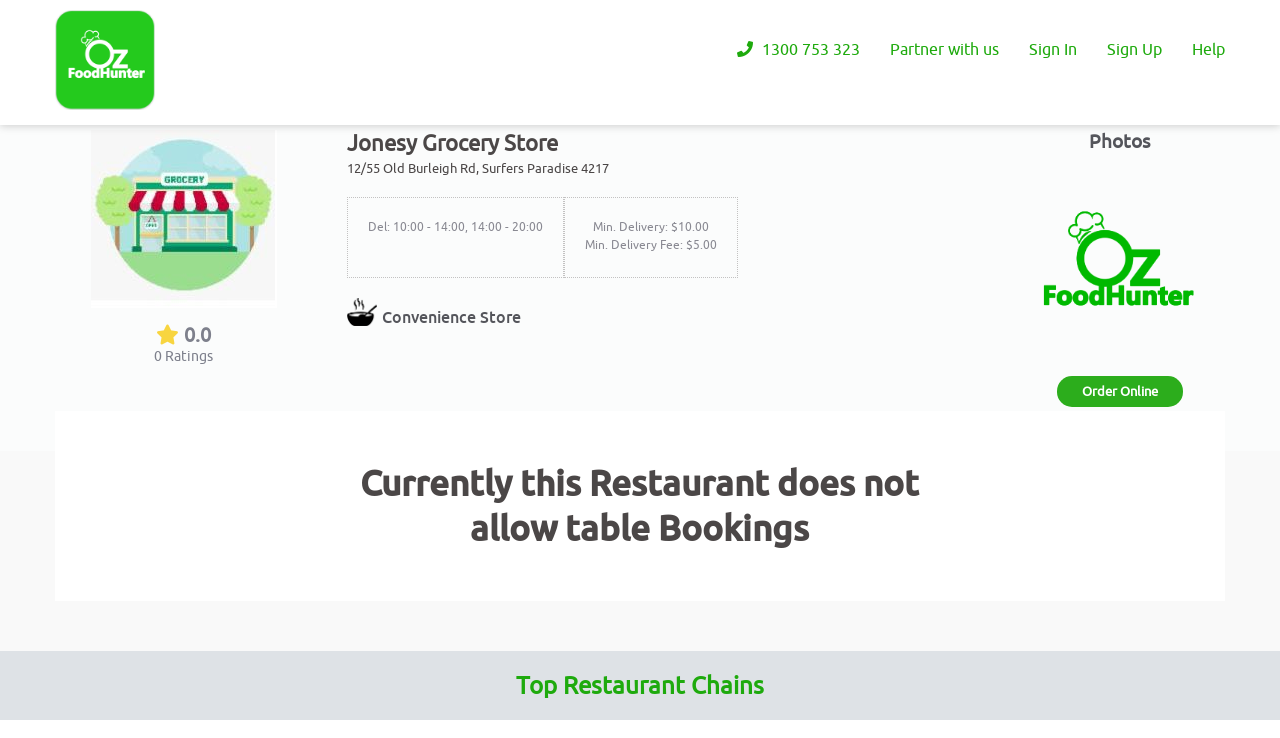

--- FILE ---
content_type: text/html; charset=UTF-8
request_url: https://www.ozfoodhunter.com.au/book-table/jonesy-grocery-store-1
body_size: 10525
content:
			<!DOCTYPE html>
<html lang="en">
	<head>
		<!--<title>OzFood Hunter</title>
		<meta charset="utf-8"/>
		<meta name="viewport" content="width=device-width, initial-scale=1.0">-->
		
		<title itemprop="description">Book a table online at Jonesy Grocery Store 4217 | Ozfoodhunter</title>
        <!-- Meta -->
        <meta http-equiv="Content-Language" content="en-AU">
        <meta charset="utf-8">
        <meta http-equiv="X-UA-Compatible" content="IE=edge">
        <!--<meta name="viewport" content="width=device-width, initial-scale=1.0">-->
        <meta name="viewport" content="width=device-width, initial-scale = 1.0, maximum-scale=1.0, user-scalable=no" />
        <meta itemprop="description" name="description" content="Reserve your table in advance & avoid waiting for a table, Book table in your favourite Jonesy Grocery Store, 4217-Surfers Paradise at the lowest prices."/>
        <meta name="keywords" content="Book a table, online reservation, online table booking, book a table Jonesy Grocery Store, dine in, table reservation."/>
        <meta property="og:title" content="Book a table online at Jonesy Grocery Store | Ozfoodhunter"/>
        <meta property="og:url" content="https://www.ozfoodhunter.com.au/book-table/jonesy-grocery-store-1"/>
        <meta property="og:type" content="website" />
        <meta property="og:description" content="Reserve your table in advance & avoid waiting for a table, Book table in your favourite Jonesy Grocery Store, 4217-Surfers Paradise at the lowest prices."/>
        <meta property="og:image" content="https://www.ozfoodhunter.com.au/assets/images/logo.png"/>
        <meta name="twitter:title" content="Book a table online at Jonesy Grocery Store | Ozfoodhunter" />
        <meta name="twitter:description" content="Reserve your table in advance & avoid waiting for a table, Book table in your favourite Jonesy Grocery Store, 4217-Surfers Paradise at the lowest prices." />
        <meta name="twitter:image" content="https://www.ozfoodhunter.com.au/assets/images/logo.png" />
        <meta name="google-site-verification" content="W5j4sdGFd95JPHt_VbBxEs40UMNMOcH0E7KemXWLiCA" />
        <meta name="google-signin-client_id" content="572500603668-30sin19iro249eugi8la5mm4lq6mchh9.apps.googleusercontent.com">
        <meta name="ahrefs-site-verification" content="3f3e0b670a7500b18f0e7fe8149acaadb03fa362528488db213259c901617e0e">
		<meta name="facebook-domain-verification" content="r95y5lfbi48wdl4gx373dri1jpyicy" />
		<link rel="canonical" href="https://www.ozfoodhunter.com.au/book-table/jonesy-grocery-store-1" />
		<link rel="stylesheet" type="text/css" href="https://www.ozfoodhunter.com.au/assets/css/common.css"/>
		<link rel="stylesheet" type="text/css" href="https://www.ozfoodhunter.com.au/assets/css/fonts.css"/>
		<link rel="stylesheet" type="text/css" href="https://www.ozfoodhunter.com.au/assets/css/oz-form.css"/>
		<link rel="stylesheet" href="https://use.fontawesome.com/releases/v5.4.1/css/all.css" integrity="sha384-5sAR7xN1Nv6T6+dT2mhtzEpVJvfS3NScPQTrOxhwjIuvcA67KV2R5Jz6kr4abQsz" crossorigin="anonymous">
		<link rel="stylesheet" type="text/css" href="https://www.ozfoodhunter.com.au/assets/css/mobile/inner-pages/mobile-menu.css"/>
		<script> var baseurl = "https://www.ozfoodhunter.com.au/"; var displayper_page = '25'</script>
		
		<!-- Google Tag Manager -->
			<script>(function(w,d,s,l,i){w[l]=w[l]||[];w[l].push({'gtm.start':
			new Date().getTime(),event:'gtm.js'});var f=d.getElementsByTagName(s)[0],
			j=d.createElement(s),dl=l!='dataLayer'?'&l='+l:'';j.async=true;j.src=
			'https://www.googletagmanager.com/gtm.js?id='+i+dl;f.parentNode.insertBefore(j,f);
			})(window,document,'script','dataLayer','GTM-NJQ24QS');</script>
		<!-- End Google Tag Manager -->

        
		<!-- Facebook Pixel Code -->
       <script>
        /*!function(f,b,e,v,n,t,s)
        {if(f.fbq)return;n=f.fbq=function(){n.callMethod?
        n.callMethod.apply(n,arguments):n.queue.push(arguments)};
        if(!f._fbq)f._fbq=n;n.push=n;n.loaded=!0;n.version='2.0';
        n.queue=[];t=b.createElement(e);t.async=!0;
        t.src=v;s=b.getElementsByTagName(e)[0];
        s.parentNode.insertBefore(t,s)}(window,document,'script',
        'https://connect.facebook.net/en_US/fbevents.js');
         fbq('init', '858894024239860'); 
        fbq('track', 'PageView');
                fbq('track', 'Purchase', {value: '', currency: 'AUD'});
        */
        </script>
        <!--<noscript>
         <img height="1" width="1" style="display:none;visibility:hidden" src="https://www.facebook.com/tr?id=858894024239860&ev=PageView&noscript=1" alt="fb"/>
        </noscript>-->
        <!-- End Facebook Pixel Code -->
        		<link rel="stylesheet" type="text/css" href="https://www.ozfoodhunter.com.au/assets/css/inner-pages/book-a-table.css"/>
		<link rel="stylesheet" type="text/css" href="https://www.ozfoodhunter.com.au/assets/css/inner-pages/restaurant-common.css"/>
		<link rel="stylesheet" type="text/css" href="https://www.ozfoodhunter.com.au/assets/css/inner-pages/date-picker.css"/>
			<!--Common js-->
		<script src="https://www.ozfoodhunter.com.au/assets/js/mainjs.min.js"></script>
		<script src="https://www.ozfoodhunter.com.au/assets/js/oz-form.js"></script>
		<script src="https://www.ozfoodhunter.com.au/assets/js/fixed-header.js"></script>
		<script src="https://www.ozfoodhunter.com.au/assets/js/location.js"></script>
		<script src="https://apis.google.com/js/platform.js" async defer></script>
		<script src="https://www.ozfoodhunter.com.au/assets/js/mobile-menu.js"></script>
		<!--<script src="https://maps.googleapis.com/maps/api/js?key=AIzaSyAs11QkA-Hn24aK5i2LO_vMfZV1mr2zsyU&callback=initMap" async defer></script>-->
		<!--end of Common js-->
</head>
	<body>
		<!-- Google Tag Manager (noscript) -->
		<noscript><iframe src="https://www.googletagmanager.com/ns.html?id=GTM-NJQ24QS"
		height="0" width="0" style="display:none;visibility:hidden"></iframe></noscript>
		<!-- End Google Tag Manager (noscript) -->

<!--	Header	-->
		
		<header><meta http-equiv="Content-Type" content="text/html; charset=utf-8">
		    <input type="hidden" class="loginid" value="">
		    <input type="hidden"  id="baseurl" value="https://www.ozfoodhunter.com.au/">
			<div class="header_fixed_toppanel" >
				<div class="container">
				    <!--<div class="santa">
						<img src="assets/images/home/santa.png" alt="santa - Logo"/>
					</div>-->
					<div class="top_logo">
						<a href="https://www.ozfoodhunter.com.au/" class="csrf-protected-link">
							<img src="https://www.ozfoodhunter.com.au/assets/images/home/oz-logo.png" alt="Ozfoodhunter - Logo"/>
						</a>
					</div>
					<div class="user_current_location">
					    					</div>	
					
					<div class="top_header_menu">
						
						    						    <ul class="top_header_menu1">
						        
						        <li><a href="javascript:void(0)" ><i class="fas fa-phone"></i> 1300 753 323</a></li>
    							<li><a href="https://www.ozfoodhunter.com.au/restaurant-sign-up" class="csrf-protected-link"> Partner with us</a>
									<ul>
										<li><a href="https://www.ozfoodhunter.com.au/restaurant-sign-up">Restaurant SignUp</a></li>
										<li><a href="https://www.ozfoodhunter.com.au/restaurant/new-enquiry">Enquiry</a></li>
									</ul>
								</li>
    							<li><a href="javascript:void(0);" class="user_signin_btn"> Sign In</a></li>
    							<li><a href="javascript:void(0);" class="user_signup_btn"> Sign Up</a></li>
    							<li class="top_bar_cart_btn"><a href="#pointcartitems"><i class="fas fa-shopping-cart"></i> Cart <span id="cart_count">0</span></a></li>
								<li><a href="javascript:void(0);">Help</a>
    						    <ul>
                                    <li><a href="https://www.ozfoodhunter.com.au/contact-us">Contact Us</a></li>
                                    <!--<li><a href="javascript:void(0);" id="zsiq_agtpic" class="openchat">Chat With Us</a></li>-->
                                 </ul>
    						    </li>
    						    <!--<li><a href="https://who.sprinklr.com/region/wpro/country/au">Covid-19 Updates</a></li>-->
    						    <!--<li><img src="assets/images/home/gift.png" alt="gift - Logo"/></li>-->
    						</ul>	
													
					</div>
					
					<!--   Mobile menu     -->
                   
                <div class="oz_mobile_menu_main">
                    <div class="wrapper cf">
                          <nav id="main-nav">
                           <ul>
                              <li><a href="https://www.ozfoodhunter.com.au/"><i class="fas fa-home"></i> Home</a></li>
                                                            <li><a href class="user_signup_btn"><i class="fas fa-user-edit"></i> Signup</a></li>
                              <li><a href class="user_signin_btn"><i class="fas fa-sign-in-alt"></i> Login</a></li>
                              <li><a href class="oz_user_forget_password_btn"><i class="fas fa-edit"></i> Forgot Password</a></li>
                              </ul>
                              
                            <ul>
                              <li><a href="https://www.ozfoodhunter.com.au/about-us"><i class="fas fa-users"></i> About Us</a></li>     
                              <li><a href="https://www.ozfoodhunter.com.au/areas" class="oz_user_suggest_rx_btn"><i class="fas fa-sitemap"></i> Area</a></li>
                              <li><a href="https://www.ozfoodhunter.com.au/all-cuisines"><i class="fas fa-utensils"></i> Cuisines</a></li>
                              <li><a href="https://www.ozfoodhunter.com.au/offer-zone"><i class="fas fa-percent"></i> Offer Zone</a></li>
                              <li><a href="https://www.ozfoodhunter.com.au/blog"><i class="fas fa-user-tag"></i> Blog</a></li>
                              <li><a href="https://www.ozfoodhunter.com.au/terms-and-conditions"><i class="fas fa-info-circle"></i> Terms & Conditions</a></li>
                              <li><a href="https://www.ozfoodhunter.com.au/privacy-policy"><i class="fas fa-file-signature"></i> Privacy Policy</a></li>
                              <li><a href="https://www.ozfoodhunter.com.au/contact-us"><i class="far fa-address-book"></i> Contact Us</a></li>  
                            </ul>

                          </nav>
                          <a class="toggle">
                            <span></span>
                          </a>
                    </div>
                </div>   
                   
                <!--    end of mobile menu    --> 
					<span class="help_btn mobile_header">
						<ul>
							<li><a class="mob_help_btn" href="javascript:void(0);">Help</a>
							<ul>
								<li><a href="https://www.ozfoodhunter.com.au/contact-us">Contact Us</a></li>
								<li><a href="javascript:void(0);" id="zsiqchat" class="openchat">Chat With Us</a></li>
							</ul>
							</li>
						</ul>
					</span>
				</div>	
			</div>
		</header>
		<div class="clear"></div>
		<div class="header_height_fix"></div>
		
<!--	end of Header	-->

		
	
    <!--    restaurant_details    -->
        
        <div class="restaurant_detail_header_section">
            <div class="container">
                <div class="restaurant_detail_header_sec1">
                                        <a href="https://www.ozfoodhunter.com.au/jonesy-grocery-store-1" class="restaurant_detail_info_section_link"><img src="https://www.ozfoodhunter.com.au/resources/upload_files/restaurant_logo/restaurant_logo_3190.jpg" title="Jonesy Grocery Store" alt="Jonesy Grocery Store" class="rx-image" /></a>
                    <div class="restaurant_detail_header_review_sec" itemprop="aggregateRating" itemscope itemtype="http://schema.org/AggregateRating">
                        <meta itemprop="bestRating" content="5" />
                        <meta itemprop="worstRating" content="0" />
                        <meta itemprop="ratingValue" content="0.0">
					    <meta itemprop="itemReviewed" content="0" />
                        <a href="javascript:void(0);">
                            <h4><i class="fas fa-star"></i> 0.0</h4>
                            <p><span itemprop="reviewCount">0</span> <span>Ratings</span></p>
                        </a><br>
                        <span class="review_button" id="showReviews" style="display:none;"><a href="javascript:void(0);">Reviews</a></span>
                        <span class="menu_button" id="showMenu" style="display:none;"><a href="javascript:void(0);">VIEW MENU</a></span>
                    </div>
                    <div class="restaurant_detail_header_review_sec">
                                                        <span class="add_review"><a href="" class="user_signin_btn"> Add Review</a></span>
                                            </div>
                </div>
                <div class="restaurant_detail_header_sec2">
                    <h1>Jonesy Grocery Store</h1>
                    <h5>12/55 Old Burleigh Rd, Surfers Paradise 4217			    	</h5>
                    <ul>
                        <li class="restaurant_detail_header_del_pic">
                            <span class="del_time_img"></span> Del: 10:00 - 14:00, 14:00 - 20:00 </br>                        </li>
                        <li class="restaurant_detail_header_min_del">
                            							<p>Min. Delivery: $10.00</p>
							<input type="hidden" name="mindelivery" id="mindelivery" value="10.00">
							<p>Min. Delivery Fee: $5.00</p>
							                        </li>
                                            </ul>
                    <div class="restaurant_detail_header_cuisine">
                        Convenience Store                    </div>
                    
                                            
                </div>
                <div class="restaurant_detail_header_sec3">
                    <h3>Photos</h3>

                    <div class="rx_gallry_section">    
                    <div class="rx_gallery">
                      <div class="column">
                          
                        <img src="https://www.ozfoodhunter.com.au/assets/images/menu_images/oz-banner-logo.png" alt="Ozfood Hunter - Restaurant Image" onclick="openModal();currentSlide(1)" class="hover-shadow cursor"/>
                      </div>
                      <!--<span><a href="" type="button" class="bat_btn">Order Online</a></span>-->
                    </div>
                    
                    <div id="myModal" class="modal">
                      <span class="close cursor" onclick="closeModal()">&times;</span>
                      <div class="modal_content">
                                                <div class="mySlides">
                          <img src="https://www.ozfoodhunter.com.au/assets/images/restaurants/restaurant-image/oz-rx-image1.jpg" alt="restaurant image1" style="width:100%" class="demo">
                        </div>
                        <div class="mySlides">
                          <img src="https://www.ozfoodhunter.com.au/assets/images/restaurants/restaurant-image/oz-rx-image2.jpg" alt="restaurant image2" style="width:100%" class="demo">
                        </div>
                    
                        <div class="mySlides">
                          <img src="https://www.ozfoodhunter.com.au/assets/images/restaurants/restaurant-image/oz-rx-image3.jpg" alt="restaurant image3" style="width:100%" class="demo">
                        </div>
                                                <a class="prev" onclick="plusSlides(-1)">&#10094;</a>
                        <a class="next" onclick="plusSlides(1)">&#10095;</a>
                      </div>
                    </div>
                    </div>  
                    <center><a href="https://www.ozfoodhunter.com.au/book-table/jonesy-grocery-store-1" type="button" class="bat_btn" >Book A Table</a></center>
                    <center><a href="https://www.ozfoodhunter.com.au/jonesy-grocery-store-1" type="button" class="bat_btn orderonline" >Order Online</a></center>
                </div>
            </div>
        </div>
        <div class="clear"></div>

<!--    end of restaurant_details    -->        
	<!--    Book a table rx body    -->
                <div class="book_a_table_body">
            <div class="container">
                <div class="outer_book_a_table_body">
                    <div class="inner_book_a_table_body">
                        <h2>Currently this Restaurant does not allow table Bookings</h2>
                        <!--<h2>All table bookings will be suspended from today due to the COVID-19 Pandemic. Be cautious and maintain social distancing in public.Stay home, stay safe. Get food delivered to home. All table bookings will be suspended until 28-03-2020.</h2>-->
                    </div>
                </div>
            </div>
        </div>    
                <div class="clear"></div>
		<input type="hidden" id="otp" value="0">
        <input type="hidden" id="otpMobile" value="0">
<!--	end Book a table rx body 	-->
<!--<script src = "https://www.ozfoodhunter.com.au/assets/js/date-picker.js"></script>-->
<script src = "https://www.ozfoodhunter.com.au/assets/js/date-picker-min.js"></script>
<script>
     $(function() {
        var d = new Date(new Date());
    	d.getTimezoneOffset();
    	/*var res_time = $("#cl_time").val();
    	if(res_time !=''){
    		var diff = (parseInt(24)-parseInt(res_time))*60;
    		d.setMinutes(d.getMinutes()+diff+60);
    	}else{
    		d.setMinutes(d.getMinutes()+1440);
    	}*/
    	var modtime = $("#mod_time").val();
    	if(modtime == ""){
    	    d.setDate(d.getDate() + 1);
    	}
    	$('#datepicker').datepicker({
    		minDate:d,
    		inline: true,
    		dateFormat: 'dd-mm-yy',
    		showOtherMonths: true
    	});
	    $("#datepicker").datepicker("setDate",d);
        resTimings();
     });
</script>
<script>
$("#datepicker").on("change",function(){
    resTimings();
});
function resTimings(){
    var date = $("#datepicker").datepicker("getDate");
    var day = date.getDate();
    var month = date.getMonth()+1;
    var year = date.getFullYear();
    
    if(day<10) {
        day = '0'+day;
    } 
    
    if(month<10) {
        month = '0'+month;
    } 
    
    today = month + '/' + day + '/' + year;
	var daynum = date.getDay();
	var del_val	 = 2;
	var res_id	 = $('#resturent_id').val();
	data="del_val="+del_val+"&res_id="+res_id+"&daynum="+daynum+"&date="+today;
	jQuery.ajax({
		type:"POST",
		data:data,
		url: baseurl+"restaurant/select_time",
		success: function(result){
			$(".time1").html(result);	
		}
	});
}
// Jquery Book a Table
jQuery(document).on('click','#book_a_table_btn', function () {
    var persons = $("#nu_person").val();
    var name    = $("#user_name").val();
    var user_email   = $("#user_email").val();
    var phone   = $("#phone").val();
    if(persons.length == 0){
        $("#person_error").html("please enter how many people").css("color","red");
    }else{
        $("#person_error").html("");
    }
    if(name.length == 0){
        $("#name_error").html("please enter name").css("color","red");
    }else{
        $("#name_error").html("");
    }
    var mailformat = /^([a-zA-Z0-9_\.\-\+])+\@(([a-zA-Z0-9\-])+\.)+([a-zA-Z0-9]{2,4})+$/;
    if(!mailformat.test(user_email)){
        jQuery("#email_error").html("invalid Email Address").css("color","red");
    }else{
        jQuery("#email_error").html("");
    }
    if(phone.length < 10 || phone.length > 10){
        jQuery("#phone_error").html("please enter 10 digit mobile number").css("color","red");
    }else{
        jQuery("#phone_error").html("");
    }
    if(persons.length != 0 && name.length != 0 && mailformat.test(user_email) && phone.length == 10){
        //alert("success");
        //$('#book_a_table_btn').prop('disabled', true);
	    $("#book_a_table_btn").submit();
    }else{
        return false;
    }
});
jQuery(document).ready(function(){
    $("#enterOtp").hide();
    $("#resendOtp").hide();
	/*$("input[type=radio][name=payment-method]").change(function(){
	    var paymentType = $("input[type=radio][name=payment-method]:checked").val();
	    var mobile      = $('#mobile').val();
	    var otp         = $("#otp").val();
	    if(otp == 0 && mobile.length == 10){
	        sendOtp(mobile);
	    }else if(paymentType == 2 && otp > 0){
	        if($("#otp").val() != $("#checkOtp").val()){
    	        jQuery('#form').attr('disabled',true);
        	    //$('#mobile').attr('readonly',true);
        	    $('.rx_checkout_body .rx_checkout_form input[type="submit"]').css({'background':"#BFB2B2","cursor":"no-drop"});
	        }   
	        $("#enterOtp").show();
            $("#resendOtp").show();
	    }else{
	        jQuery('#form').attr('disabled',false);
    	    $('.rx_checkout_body .rx_checkout_form input[type="submit"]').css({'background':"#c81a1b","cursor":"pointer"});
	        $("#enterOtp").hide();
            $("#resendOtp").hide();
	    }
	});*/
	$('#phone').keyup(function (event) {
	    var mobile      = $('#phone').val();
	    var otp         = $("#otp").val();
	    if(mobile.length == 10 && mobile != $("#otpMobile").val()){
	        sendOtp(mobile);
	    }else if(($("#otp").val() === $("#checkOtp").val())){
	        jQuery('#book_a_table_btn').attr('disabled',false);
    	    $('.inner_book_a_table_form4 input[type="submit"]').css({'background':"#c81a1b","cursor":"pointer"});
	    }else{
	        jQuery('#book_a_table_btn').attr('disabled',false);
    	    $('.inner_book_a_table_form4 input[type="submit"]').css({'background':"#c81a1b","cursor":"pointer"});
	        $("#enterOtp").hide();
            $("#resendOtp").hide();
	    }
	});
	function sendOtp(mobile){
	    $("#enterOtp").show();
	    $("#resendOtp").show();
	    $("#otpMobile").val(mobile);
	    var user_email   = $('#user_email').val();
	    var otp = generateOtp();
	    $("#otp").val(otp);
	    jQuery('#book_a_table_btn').attr('disabled',true);
	    $('#phone').attr('readonly',true);
	    $('.inner_book_a_table_form4 input[type="submit"]').css({'background':"#BFB2B2","cursor":"no-drop"});
	    var counter = 60;
        var interval = setInterval(function() {
            counter--;
            $("#counter").html(" in " + counter).css("color","#fff");
            if (counter == 0) {
                clearInterval(interval);
                $("#counter").html(" ");
                $('.book_a_table_form2 button').attr('disabled',false);
	            $('.book_a_table_form2 button').css({'background':"#297b0b","cursor":"pointer"});
                $('#phone').attr('readonly',false);
            }
        }, 1000);
        data="mobile="+mobile+"&otp="+otp+"&email="+user_email;
        //alert(otp);
		jQuery.ajax({
			type:"POST",
			data:data,
			url: "https://www.ozfoodhunter.com.au/restaurant/getOtp",
			success: function(result){
			    $('#checkOtp').focus();
			    $("#error_message").html("Verification Code Sent to " + mobile).css("color","red");
		        //alert("Verification Code Sent to " + mobile);
			}
		});
	}
	jQuery(document).on('click','.resend', function () {
	    var mobile      = $('#phone').val();
	    var otp = generateOtp();
	    $("#otp").val(otp);
	    $("#resendOtp").hide();
	    data="mobile="+mobile+"&otp="+otp;
	    //alert(otp);
		jQuery.ajax({
			type:"POST",
			data:data,
			url: "https://www.ozfoodhunter.com.au/restaurant/getOtp",
			success: function(result){
			    $('#checkOtp').focus();
			    $("#error_message").html("Verification Code Sent to " + mobile).css("color","red");
		        //alert("Verification Code Sent to " + mobile);
			}
		});
	});
	$('#checkOtp').keyup(function (event) {
        if($("#otp").val() === $("#checkOtp").val()){
            $("#error_message").html("Verified").css("color","green");
            jQuery('#book_a_table_btn').attr('disabled',false);
    	    $('.inner_book_a_table_form4 input[type="submit"]').css({'background':"#c81a1b","cursor":"pointer"});
        }else{
            jQuery('#book_a_table_btn').attr('disabled',true);
        	$('.inner_book_a_table_form4 input[type="submit"]').css({'background':"#BFB2B2","cursor":"no-drop"});
            $("#error_message").html("Invalid").css("color","red");
        }
    });
    function generateOtp() { 
        var digits = '0123456789'; 
        let OTP = ''; 
        for (let i = 0; i < 6; i++ ) { 
            OTP += digits[Math.floor(Math.random() * 10)]; 
        } 
        return OTP; 
    } 
});
</script>

<!--	Footer	-->
		
		<footer>
		    <div class="container">
            	<center> 
            	<h2 class="foodlinktitle">Top Restaurant Chains</h2>
            	<ul class="list-horizontal">
                        <li><a href="https://www.ozfoodhunter.com.au/areas">Food Delivery</a></li>
                        <li><a href="https://ozfoodhunter.com.au/area/new-south-wales/gold-coast">Food Delivery Gold Coast</a></li>
                        <li><a href="https://ozfoodhunter.com.au/area/new-south-wales/sydney">Food Delivery Sydney</a></li>
                        <li><a href="https://ozfoodhunter.com.au/area/victoria/melbourn">Food Delivery Melbourne</a></li>
                </ul>
                <ul class="list-horizontal">
                        <li><a href="https://ozfoodhunter.com.au/area/south-australia/adelaide">Food Delivery Adelaide</a></li>
                        <li><a href="https://ozfoodhunter.com.au/area/south-australia/perth">Food Delivery Perth</a></li>
                        <li><a href="https://ozfoodhunter.com.au/area/tasmania/hobart">Food Delivery Hobart</a></li>
                        <li><a href="https://ozfoodhunter.com.au/area/northern-territory/darwin">Food Delivery Darwin</a></li>
                </ul>
                </center>
		    </div>
			<div class="container">
				<div class="footer1">
					<h3>Contact Us</h3>
					<!--<p>Lorem Ipsum is simply dummy text of the printing and typesetting industry. Lorem Ipsum has</p>-->
					<ul>
						<li><span class="left_footer1"><i class="fas fa-map-marker-alt"></i></span> <span class="right_footer1">Brisbane, QLD-4006, Australia</span></li>
						<li><span class="left_footer1"><i class="fas fa-envelope"></i></span> <span class="right_footer1">info@ozfoodhunter.com.au</span></li>
						<li><span class="left_footer1"><i class="fas fa-phone-volume"></i></span> <span class="right_footer1">1300 753 323</span></li>
					    <li><span class="left_footer1"><a href="https://www.facebook.com/ozfoodhunter.com.au" class="facebook" target="_blank"><i class="fab fa-facebook-f"></i></a></span>
					        <span class="left_footer1"><a href="https://twitter.com/ozfoodhunter" class="twitter" target="_blank"><i class="fab fa-twitter"></i></a></span>
					        <span class="left_footer1"><a href="https://in.linkedin.com/company/ozfoodhunter" class="linkedin" target="_blank"><i class="fab fa-linkedin-in"></i></a></span>
					        <span class="left_footer1"><a href="https://www.youtube.com/channel/UCElUPxNLdjkUblFMq3h8Bxg/featured?disable_polymer=1" class="youtube" target="_blank"><i class="fab fa-youtube"></i></a></span>
					        <!--<span class="left_footer1"><a href="https://plus.google.com/+OzfoodhunterAu" class="gplus" target="_blank"><i class="fab fa-google-plus-g"></i></a></span>-->
                            <span class="left_footer1"><a href="https://www.instagram.com/ozfoodhunter.com.au/" class="instagram" target="_blank"><i class="fab fa-instagram"></i></a></span>
					    </li>
					</ul>
				</div>
				
				<div class="footer2">
					<h3>Links</h3>
					<ul>
						<li><a href="https://www.ozfoodhunter.com.au/"><i class="fas fa-bookmark"></i> Home</a></li>
						<li><a href="https://www.ozfoodhunter.com.au/about-us"><i class="fas fa-bookmark"></i> About Us</a></li>
						<li><a href="https://www.ozfoodhunter.com.au/areas"><i class="fas fa-bookmark"></i> Area</a></li>
						<li><a href="https://www.ozfoodhunter.com.au/all-cuisines"><i class="fas fa-bookmark"></i> Cuisines</a></li>
						<li><a href="https://www.ozfoodhunter.com.au/blog"><i class="fas fa-bookmark"></i> Blog</a></li>
						<li><a href="https://www.ozfoodhunter.com.au/terms-and-conditions"><i class="fas fa-bookmark"></i> Terms & Conditions</a></li>
						<li><a href="https://www.ozfoodhunter.com.au/privacy-policy"><i class="fas fa-bookmark"></i> Privacy Policy</a></li>
						<li><a href="https://www.ozfoodhunter.com.au/contact-us"><i class="fas fa-bookmark"></i> Contact Us</a></li>
					</ul>
				</div>
				<div class="footer3">
				<!--<center><a href="https://www.google.com/partners/agency?id=7723835057" target="_blank">
                <img src="https://www.gstatic.com/partners/badge/images/2021/PartnerBadgeClickable.svg"/>
                </a></center>-->
				    <form action="https://www.ozfoodhunter.com.au/do-subscribe" name="feedback" method="post">
    					<h3>Newsletter</h3>
						<input type="hidden" name="subscribe" value="e7d60b4dfae7c3865210fc8ca1263736">
    					<input type="text" value="" name="st_email" placeholder="Enter Your e-mail" required>
    					<input type="submit" value="Subscribe Now"/>
    				</form>
					<div class="payment-icons">
    				   <div class="icon-left">
    				   <img src="https://www.ozfoodhunter.com.au/assets/menuthree/img/commonwealthbank.png" alt="Common Wealth Bank">
    				   </div>
    				   
    				   <div class="icon-right">
    				       
    				     <p class="paymenticonsinfo mb-3">Secure Payment Gateway</p>
    				     <ul class="paymenticons_list">
    				         <li><img src="https://www.ozfoodhunter.com.au/assets/menuthree/img/paypal.png" alt="paypal"></li>
    				         <li><img src="https://www.ozfoodhunter.com.au/assets/menuthree/img/mastercard.png" alt="Master Card"></li>
    				         <li><img src="https://www.ozfoodhunter.com.au/assets/menuthree/img/visa.png" alt="Visa Card"></li>
    				         <li><img src="https://www.ozfoodhunter.com.au/assets/menuthree/img/americianexpress.png" alt="Americian Express"></li>
    				     </ul>
    				   </div>
    				</div>
				</div>
			</div>
		</footer>
		<div class="clear"></div>
		
<!--	end of footer	-->
		
<!--	Copyrights	-->
		
		<div class="copyrights">
			<div class="container">
				<p>&copy; COPYRIGHT 2026 <span>OZFOODHUNTER.</span> ALL RIGHTS RESERVED</p>
			</div>
		</div>
		<div class="clear"></div>
		
<!--	end of Copyrights	-->

<!--	Page scroll up	-->
		
		<div class="page_scroll_up">
			<a href="#" class="scrollup"><i class="fa fa-angle-up" aria-hidden="true"></i></a>
		</div>	
		<div class="clear"></div>
		
<!--	end of Page scroll up	-->	 

<!--  Login Form	-->	
<div class="oz_reg_form_popup_header_section">
      <div class="oz_reg_form_popup_body_section">
          <a class="oz_reg_form_popup_close_btn" href="javascript:void(0)">x</a>
          
           <!--    Login Form     -->
          <div class="oz_user_register_form oz_user_signin_form" style="display: none;">
            <span class="errmessage"></span>
            <h3>Login</h3>
            <h4>New to Ozfood Hunter? <a href="javascript:void(0)" class="user_signup_btn">Signup</a></h4>
            <div class="inner_oz_user_register_form">
                <input type="text" name="" value="" id="email" placeholder="Email"/>
                <p class="login_error"></p>
                <input type="password" name="" value="" id="password" placeholder="Password"/>
                <input type="hidden" name="" value="" id="vst_url" placeholder="url"/>
                 
				<input type="hidden" name="" value="1599674646" id="logincode">
				
				<!--user defined token-->
				<input type="hidden" name="csrf_token" value="1df0a1939cbf7ef40274a343eb4aee70ec68e49cc64a44303e22a79a1db9e78e" id="gen_cookie">
                <!--user defined token ends-->

				<a href="javascript:void(0)" class="oz_user_register_fpw oz_user_forget_password_btn" >Forgot Password?</a>
                <input type="submit" value="login" class="oz_user_register_submit" onclick="login()" />
            </div>
            <div class="oz_other_login_form">
                <ul>
                    <li><a href="javascript:void(0)" onclick="fbLogin()"><i class="fab fa-facebook-f"></i> Sign in with Facebook</a></li>
                    <!--<li><a href="javascript:void(0)" class="g-signin2" data-onsuccess="onSignIn"><i class="fab fa-google"></i> Sign in with Google</a></li>-->
                    <a class="g-signin2 loginlink" data-onsuccess="onSignIn"></a>
                </ul>
            </div>
          </div>
          
          <!--    Forget Password     -->
          <div class="oz_user_register_form oz_user_forget_password" style="display: none;">
                <span class="resetpass"></span>
                <h3>Reset Password</h3>
                <h4>Enter your email address & we'll send a link to reset your password</h4>
                <div class="inner_oz_user_register_form">
                    <!--user defined token-->
    				<input type="hidden" name="csrf_token_respwd" value="1df0a1939cbf7ef40274a343eb4aee70ec68e49cc64a44303e22a79a1db9e78e" id="gen_cookie_respwd">
                    <!--user defined token ends-->
                    <input type="text" name="" val="" id="forgetemail" placeholder="e.g., yourmail@gmail.com"/>
					<input type="hidden" name="" value="e7d60b4dfae7c3865210fc8ca1263736" id="forgotcode">
                    <input type="submit" value="Send" class="oz_user_register_submit forgetPassword" onclick="forgetPassword()"/>
                </div>
          </div>
          
          <!--    Signup Form     -->
          <div class="oz_user_register_form oz_user_signup_form" style="display: none;">
             <span class="signup_message"></span>
             <h3>Sign Up</h3>
             <h4>Already have a Oz account? <a href="javascript:void(0)" class="user_signin_btn">Login</a></h4>
             <div class="inner_oz_user_register_form">
                <input type="text" name="" value="" id="firstname" placeholder="First Name"/>
                <p id="firstname_err"></p>
                <input type="text" name="" value="" id="lastname" placeholder="Last Name"/>
                <p id="lastname_err"></p>
                <!--<select name="st_state" id="st_state" class="form-control" title="Please select state"  onchange="get_suburb(this)" required>
					<option value="" selected="selected">---Please select your state---</option>
					<option value="ACT">Australian Capital Territory</option>
					<option value="NSW">New South Wales</option>
					<option value="NT">Northern Territory</option>
					<option value="QLD">Queensland</option>
					<option value="SA">South Australia</option>
					<option value="TAS">Tasmania</option>
					<option value="VIC">Victoria</option>
					<option value="WA">Western Australia</option>									
				</select>
				<p id="state_error"></p>
                <select name="st_suburb" id="st_suburb" class="st_suburb signup-form-control">
                    <option value="" selected="selected">---Please select your suburb---</option>
                </select>
                <p id="suburb_error"></p>-->
                <input type="text" name="" value="" id="regemail" placeholder="Email"/>
                <p id="regemail_error"></p>
                <input type="password" name="" value="" id="regpassword" placeholder="Password"/>
                <p id="regpassword_error"></p>
			    <input type="password" name="" value="" id="regconpassword" placeholder="Confirm Password"/>
                <p id="regconpassword_error"></p>
                <input type="text" name="" value="" id="regmobno" placeholder="Contact No"/>
                <p id="regmobno_error"></p>
                <input type="hidden" name="" value="e7d60b4dfae7c3865210fc8ca1263736" id="signupcode">
                
                <!--user defined token-->
				<input type="hidden" name="csrf_token_signup" value="1df0a1939cbf7ef40274a343eb4aee70ec68e49cc64a44303e22a79a1db9e78e" id="gen_cookie_signup">
                <!--user defined token ends-->
                
				<input type="submit" value="Sign Up" class="oz_user_register_submit register" onclick="register()"/>
            </div>
          </div>
          
          <!--    User Wallet     -->
          <div class="oz_user_register_form oz_user_wallet_amount" style="display: none;">
                <h3>Your Credit Wallet</h3>
                <div class="oz_user_wallet">
                            			<h5><img src="https://www.ozfoodhunter.com.au/assets/images/oz-wallet-amount.png" alt="Ozfood hunter - Wallet"/> $0.00</h5>
        			                    
                                        				<p>You need to Login to check your OZ wallet transactions associated with your account!</p>	
                		  
                </div>
          </div>
          
          
          <!--    Suggest  Restaurant     -->
          <div class="oz_user_register_form oz_user_suggest_restaurant" style="display: none;">
            <h3>Suggest Your Favourite Restaurant</h3>
            <div class="inner_oz_user_register_form">
                <input type="text" name="" value="" id="restaurantname" placeholder="Enter Restaurant Name"/>
                <input type="text" name="" value="" id="suburbname" placeholder="Enter your Suburb"/>
                <input type="text" name="" value="" id="postcode" placeholder="Enter your Postcode"/>
                <input type="text" name="" value="" id="st_email" placeholder="Enter your email"/>
                <input type="text" name="" maxlength="10" value="" id="phnumber" placeholder="Enter your Phone Number"/>
                <textarea placeholder="Comments" name="" id="comments"></textarea>
                <input type="submit" value="Submit" class="oz_user_register_submit" onclick="validate();"/>
            </div>
          </div>
          
          <!--   Review Rating     -->
          <div class="oz_user_register_form oz_user_review_rating" style="display: none;">
            <!--<h3>Restaurants Reviews</h3>-->
            <div class="inner_oz_user_register_form">
                <ul>
                    <li>
                        <h4>Food</h4>
                        <div class="review_rating_icon">
                          <input type="checkbox" name="food" id="fd1" value="5" />
                          <label for="fd1"></label>
                          <input type="checkbox" name="food" id="fd2" value="4" />
                          <label for="fd2"></label>
                          <input type="checkbox" name="food" id="fd3" value="3" />
                          <label for="fd3"></label>
                          <input type="checkbox" name="food" id="fd4" value="2" />
                          <label for="fd4"></label>
                          <input type="checkbox" name="food" id="fd5" value="1" />
                          <label for="fd5"></label>
                        </div>
                        
                    </li>
                    <li>
                        <h4>Value</h4>
                        <div class="review_rating_icon">
                          <input type="checkbox" name="value" id="val1" value="5" />
                          <label for="val1"></label>
                          <input type="checkbox" name="value" id="val2" value="4" />
                          <label for="val2"></label>
                          <input type="checkbox" name="value" id="val3" value="3" />
                          <label for="val3"></label>
                          <input type="checkbox" name="value" id="val4" value="2" />
                          <label for="val4"></label>
                          <input type="checkbox" name="value" id="val5" value="1" />
                          <label for="val5"></label>
                        </div>
                        
                    </li>
                    <li>
                        <h4>Speed</h4>
                        <div class="review_rating_icon">
                          <input type="checkbox" name="speed" id="spd1" value="5" />
                          <label for="spd1"></label>
                          <input type="checkbox" name="speed" id="spd2" value="4" />
                          <label for="spd2"></label>
                          <input type="checkbox" name="speed" id="spd3" value="3" />
                          <label for="spd3"></label>
                          <input type="checkbox" name="speed" id="spd4" value="2" />
                          <label for="spd4"></label>
                          <input type="checkbox" name="speed" id="spd5" value="1" />
                          <label for="spd5"></label>
                        </div>
                        
                    </li>
                    <li>
                        <textarea placeholder="review" name="" id="review"></textarea>
                    </li>
                </ul>
                <button type="submit" onClick="addReview()" id="submit">Submit</button>
            </div>
          </div>
          
          <!--    Place order loader     -->
          <!-- Loader -->
        <div class="loader_out" style="display:none">
            <div class="loader"></div>
            <div class="inner_loader">
                <img src="https://www.ozfoodhunter.com.au/assets/images/loader-logo.png" alt="Ozfoodhunter - Loader"/>
            </div>
        </div>
        <!-- Loader end -->
          <div class="oz_user_register_form oz_user_pls_wait" style="display: none;">
            <h3>Please Wait</h3>
            <div class="locate_loader">
            <div class="detect_loc_loader"><div></div><div></div><div></div><div></div><div></div><div></div><div></div><div></div></div>
            </div>
          </div>
          
          <div class="oz_user_register_form oz_download_app" style="display: none;">
            <h3>Get $5 OFF on your first app Order</h3>
            <div class="oz_download_app_button">
                <a href="http://goo.gl/11Ttq6">Download Now</a>
            </div>
          </div>
          
          
          
        </div>
    </div>  
    <div class="clear"></div>
		
<!--	End of login form	-->
		
<!--   Page scoll up     -->
        
  <script>
		$(document).ready(function () {

    $(window).scroll(function () {
        if ($(this).scrollTop() > 100) {
            $('.scrollup').fadeIn();
        } else {
            $('.scrollup').fadeOut();
        }
    });

    $('.scrollup').click(function () {
        $("html, body").animate({
            scrollTop: 0
        }, 600);
        return false;
    });

});
	
</script>   	
<script>
// form validation forgot password
    function Validate_forgot() {
        var password = document.getElementById("st_new_password").value;
        var confirmPassword = document.getElementById("st_conf_new_password").value;
       if ((password == "") || (confirmPassword == "")) {
            alert("Both password and confirm password required");
            return false;
       }
       else if (password != confirmPassword) {
            alert("Passwords do not match");
            return false;
        }
        return true;
    }
    
// Open login popup in reset password
    function cartlogin() {
    $('body').css("overflow", "auto");
    $(".oz_reg_form_popup_header_section").fadeIn(500),
    $(".oz_user_signin_form").show(),
    $(".oz_user_forget_password, .oz_user_signup_form, .oz_user_wallet_amount, .oz_user_suggest_restaurant, .oz_user_review_rating, .oz_user_pls_wait, .oz_download_app").hide(),
    $(".oz_reg_form_popup_body_section").removeClass("oz_reg_form_popup_transform_out").addClass("oz_reg_form_popup_transform_in"),
    a.preventDefault();
  }
  
  // on keyup password match checking
function checkPasswordMatch() {
    var password = $("#st_new_password").val();
    var confirmPassword = $("#st_conf_new_password").val();

    if (password != confirmPassword){
     $("#conpassword_error").html("Passwords do not match!").css("color","red");
    }
    else{
    $("#conpassword_error").html("");
    }
}
$(document).ready(function () {
   $("#st_conf_new_password").keyup(checkPasswordMatch);
});
</script>		
<!--  end of Page scoll up     -->

<!-- Mobile Menu script -->
<script src="https://www.ozfoodhunter.com.au/assets/js/mobile-menu-min.js"></script>

<!--Start of Tawk.to Script-->
<!--<script type="text/javascript">
var date = new Date();
var hour = date.getHours();
if(hour >= 5 && hour <= 22){
	var Tawk_API=Tawk_API||{}, Tawk_LoadStart=new Date();
	(function(){
	var s1=document.createElement("script"),s0=document.getElementsByTagName("script")[0];
	s1.async=true;
	s1.src='https://embed.tawk.to/584bcfbb4160416f6d9cf162/default';
	s1.charset='UTF-8';
	s1.setAttribute('crossorigin','*');
	s0.parentNode.insertBefore(s1,s0);
	})();
}
</script>-->
<script type="text/javascript" id="zsiqchat">var $zoho=$zoho || {};$zoho.salesiq = $zoho.salesiq || {widgetcode: "ab12e534f619715db3baef76893ce7b83e9fcff760888389fd7b4f302b66ad050f76a2d3a84d7b20e440d563a1060680", values:{},ready:function(){}};var d=document;s=d.createElement("script");s.type="text/javascript";s.id="zsiqscript";s.defer=true;s.src="https://salesiq.zoho.in/widget";t=d.getElementsByTagName("script")[0];t.parentNode.insertBefore(s,t);</script>
<!--End of Tawk.to Script-->
	</body>
</html>

--- FILE ---
content_type: text/css
request_url: https://www.ozfoodhunter.com.au/assets/css/inner-pages/book-a-table.css
body_size: 1389
content:
/*Book a table rx body*/

.restaurant_detail_header_section{padding:30px 0 50px !important;}
.book_a_table_body{float: left;width: 100%;background: #f9f9f9;padding: 0 0 50px;}
.outer_book_a_table_body{background: #fff;padding: 50px 2%;width: 96%;margin: -40px 0 0;float: left;}
.inner_book_a_table_body{float: none;display: block;margin: 0 auto;max-width: 600px;}
.inner_book_a_table_body h2{text-align: center;font-family: 'ubuntumedium';font-size: 35px;color: #4b4747;}

.book_a_table_form .book_a_table_form1{float: left;width: 96%;margin: 40px 2% 0;}
.book_a_table_form .book_a_table_form1 ul li{float: left;width: 31%;margin: 0 3.5% 0 0;}
.book_a_table_form .book_a_table_form1 ul li:last-child{float: right;margin: 0;}
.book_a_table_form .book_a_table_form1 ul li label{float: left;width: 100%;font-size: 15px;margin: 0 0 10px;color: #4b4747;}
.book_a_table_form .book_a_table_form1 ul li select, .book_a_table_form .book_a_table_form1 ul li input[type="text"]{float: left;width: 100%;padding: 10px 0 10px 5%;box-shadow: 0px 0px 10px #bab5b5;-webkit-appearance: none;-moz-appearance: none;appearance: none;border-radius: 5px;border: none;background: none;font-size: 15px;color: #716f6f;background: url(../../images/restaurants/oz-book-a-table-arrow.png) no-repeat scroll 90% 50%;}
.book_a_table_form .book_a_table_form1 ul li input[type="text"]{position:relative;}
.book_a_table_form .book_a_table_form1 ul li input[type="text"].no_of_person{background:none;}
.book_a_table_form .outer_book_a_table_form{float: left;width: 80%;padding:10%; background: #fff;border-radius: 5px;box-shadow: 0 0 10px #bab5b5;margin: 40px 0 0;}

.book_a_table_form .book_a_table_form2{float: left;width: 96%;margin: 0 2%;}
.book_a_table_form .book_a_table_form2 ul li{float: left;width: 100%;margin: 0 0 20px;}
.book_a_table_form .book_a_table_form2 ul li label{float: left;text-align: right;width: 22%;margin: 10px 4% 0 0;font-size: 15px;}
.book_a_table_form .book_a_table_form2 ul li .book_form{float: left;width: 62%;padding: 10px 2%;border: 1px dotted #f3f3f3;background: #f3f3f3;font-size: 15px;}

.book_a_table_form .book_a_table_form3{float: left;width: 100%;margin: 20px 0;}
.book_a_table_form .book_a_table_form3 h3{font-size: 16px;color: #2cad1c;margin: 0 0 10px;}
.book_a_table_form .book_a_table_form3 textarea{float: right;width: 96%;padding: 10px 2%;border: 1px dotted #f3f3f3;background: #f3f3f3;font-size: 15px;height: 120px;}

.book_a_table_form .book_a_table_form4{float: left;width: 100%;}
.book_a_table_form .inner_book_a_table_form4{float: none;display: block;margin: 0 auto;width: 300px;}
.book_a_table_form .inner_book_a_table_form4 .book_a_table_btn{float: left;width: 48%;margin: 0 1%;border: none;background: #ccc;padding: 10px 0;cursor: pointer;color: #fff;font-weight: bold;font-size: 14px;}
.book_a_table_form .inner_book_a_table_form4 input[type="reset"]{background: #c81a1b;}
.book_a_table_form .inner_book_a_table_form4 input[type="submit"]{background: #2cad1c;}
.bat_btn,.review_button,.add_review{display: none;}
.restaurant_detail_header_sec3 .orderonline{display: inline;}
.restaurant_detail_header_sec3 center{margin-top: 10px;}
.restaurant_detail_header_sec3 .bat_btn{color: #fff;padding: 7px 25px;background: #2cad1c;font-size: 13px;border-radius: 15px;font-weight: bold;}
.resend:disabled{color:pink;background: #f3f3f3;margin-top:0;padding:7px 15px;}
.numbercounter{color:pink !important;}
.resend{margin-top:0;padding:7px 15px;color:#fff;font-weight:bold;}
/*end Book a table rx body*/

@media screen and (max-width:1170px){
    .restaurant_detail_header_section{padding:30px 1% 50px !important;}
}
@media screen and (max-width:959px){
    .inner_book_a_table_body h2{font-size:30px;}
    .book_a_table_body{padding:0;}
}
@media screen and (max-width:767px){
    .inner_book_a_table_body h2{font-size:30px;}
}
@media screen and (max-width:599px){
    .inner_book_a_table_body h2{font-size:25px;}
    .book_a_table_form .book_a_table_form1 ul li label{font-size:14px;}
    .book_a_table_form .book_a_table_form1 ul li select, .book_a_table_form .book_a_table_form1 ul li input[type="text"]{padding:7px 0 7px 5%;font-size:13px;}
    .book_a_table_form .book_a_table_form1 ul li input[type="text"]{width:95%;}
    .book_a_table_form .book_a_table_form2 ul li label, .book_a_table_form .book_a_table_form2 ul li .book_form, .book_a_table_form .book_a_table_form3 h3, .book_a_table_form .book_a_table_form3 textarea{font-size:14px;}
}
@media screen and (max-width:479px){
    .inner_book_a_table_body h2{font-size:22px;}
    .book_a_table_form .book_a_table_form1 ul li{width:98%;margin:0px 1% 10px;}
    .book_a_table_form .outer_book_a_table_form{padding:5%;width:90%;}
    .book_a_table_form .book_a_table_form2 ul li label, .book_a_table_form .book_a_table_form2 ul li .book_form, .book_a_table_form .book_a_table_form3 h3, .book_a_table_form .book_a_table_form3 textarea{font-size:13px;}
    .book_a_table_form .book_a_table_form3 textarea{height:80px;}
    .book_a_table_form .book_a_table_form2 ul li .book_form{padding:8px 2%;}
    .book_a_table_form .inner_book_a_table_form4{width:240px;}
    .book_a_table_form .inner_book_a_table_form4 .book_a_table_btn{padding:8px 0;font-size:12px;}
}










--- FILE ---
content_type: application/javascript
request_url: https://www.ozfoodhunter.com.au/assets/js/mobile-menu.js
body_size: 2922
content:
!function(B,e){"use strict";var a,l,S=e.document,N=(/iPad|iPhone|iPod/.test(navigator.userAgent)||!!navigator.platform&&/iPad|iPhone|iPod/.test(navigator.platform))&&!e.MSStream,P="ontouchstart"in e||navigator.maxTouchPoints||e.DocumentTouch&&S instanceof DocumentTouch,M=function(e){return!isNaN(parseFloat(e))&&isFinite(e)},A=function(e){return e.stopPropagation()},D=function(n,a,l){return function(e){n&&e.preventDefault(),a&&e.stopPropagation(),"function"==typeof l&&l()}},E=(a=B("head"),l="hc-offcanvas-nav-style",function(e){var n=a.find("style#"+l);n.length?n.html(n.html()+e):B('<style id="'+l+'">'+e+"</style>").appendTo(a)}),H=function(e,n,a){var l=a.children("li"),t=l.length,o=-1<n?Math.max(0,Math.min(n-1,t)):Math.max(0,Math.min(t+n+1,t));0===o?a.prepend(e):l.eq(o-1).after(e)},W=0;B.fn.extend({hcOffcanvasNav:function(e){if(!this.length)return this;var l,x=B.extend({},{maxWidth:1024,pushContent:!1,side:"left",levelOpen:"overlap",levelSpacing:40,levelTitles:!1,navTitle:null,navClass:"",disableBody:!0,closeOnClick:!0,customToggle:null,insertClose:!0,insertBack:!0,labelClose:"Close",labelBack:"Back"},e),w=B(S.getElementsByTagName("html")[0]),O=(B(S),B(S.body)),T=(l=function(e){var n=["Webkit","Moz","Ms","O"],a=(S.body||S.documentElement).style,l=e.charAt(0).toUpperCase()+e.slice(1);if(void 0!==a[e])return e;for(var t=0;t<n.length;t++)if(void 0!==a[n[t]+l])return n[t]+l;return!1}("transform"),function(e,n){if(l){var a="left"===x.side?n:-n;e.css(l,"translate3d("+a+"px,0,0)")}else e.css(x.side,n)});return this.each(function(){var e=B(this),n=void 0;if(e.is("ul"))n=e.clone().wrap("<nav>").parent();else if(e.is("nav"))n=e.clone();else if(!(n=e.find("nav, ul").first().clone()).length)return void console.log("%c! HC Offcanvas Nav:%c There is no <nav> or <ul> elements in your menu.","color: red","color: black");var a=n.find("ul");if(a.length){var p="hc-nav-"+ ++W,v={},l=!1,t=0,s=0,o=void 0,i=null,r=void 0,c=void 0;e.addClass("hc-nav "+p),x.customToggle?r=B(x.customToggle).addClass("hc-nav-trigger "+p).on("click",b):(r=B('<a class="hc-nav-trigger '+p+'"><span></span></a>').on("click",b),e.after(r));var d=r.css("display"),f="\n          .hc-offcanvas-nav."+p+" {\n            display: block;\n          }\n          .hc-nav-trigger."+p+" {\n            display: "+(d&&"none"!==d?d:"block")+"\n          }\n          .hc-nav."+p+" {\n            display: none;\n          }\n          ";x.maxWidth&&(f="@media screen and (max-width: "+(x.maxWidth-1)+"px) {\n            "+f+"\n          }"),E(f);var h=n.children("ul").wrapAll('<div class="nav-wrapper nav-wrapper-1">').parent().on("click",A).wrap('<div class="nav-container">').parent();if(x.navTitle&&h.children().prepend("<h2>"+x.navTitle+"</h2>"),n.on("click",A).removeAttr("id").removeClass().addClass("\n            hc-offcanvas-nav\n            "+p+"\n            "+(x.navClass||"")+"\n            nav-levels-"+(x.levelOpen||"none")+"\n            side-"+x.side+"\n            "+(x.disableBody?"disable-body":"")+"\n            "+(N?"is-ios":"")+"\n            "+(P?"touch-device":"")+"\n          ").find("[id]").removeAttr("id"),setTimeout(function(){var e;s=h.width(),e=h.css("transition-duration"),o=parseFloat(e)*(/\ds$/.test(e)?1e3:1),"boolean"!=typeof x.pushContent&&(c=B(x.pushContent)).length&&E(function e(n){return"string"==typeof n?n:n.attr("id")?"#"+n.attr("id"):n.attr("class")?n.prop("tagName").toLowerCase()+"."+n.attr("class").replace(/\s+/g,"."):e(n.parent())+" "+n.prop("tagName").toLowerCase()}(x.pushContent)+" {\n                transition: "+h.css("transition-property").split(",")[0]+" "+h.css("transition-duration")+" "+h.css("transition-timing-function").split(",")[0]+";\n              }")},1),x.disableBody&&n.on("click",C),x.closeOnClick&&a.find("li").children("a").on("click",C),!1!==x.insertClose){var u=B('<li class="nav-close"><a href="#">'+(x.labelClose||"")+"<span></span></a></li>");u.children("a").on("click",D(!0,!0,C)),!0===x.insertClose?a.first().prepend(u):M(x.insertClose)&&H(u,x.insertClose,a.first().add(a.siblings("ul")))}a.each(function(){var e=B(this),n=e.parents("li").length;if(0!==n){var a=e.parent().addClass("nav-parent"),l=a.children("a");v[n]||(v[n]=[]),v[n].push({nav:e});var t=v[n].length-1;v[n][t].wrapper=e.closest(".nav-wrapper");var o=e.wrap('<div class="nav-wrapper nav-wrapper-'+(n+1)+'">').parent().on("click",A);if(!x.levelSpacing||"expand"!==x.levelOpen&&!1!==x.levelOpen&&"none"!==x.levelOpen||e.css("text-indent",x.levelSpacing*n+"px"),!1===x.levelOpen||"none"===x.levelOpen)return;!0===x.levelTitles&&o.prepend("<h2>"+l.text()+"</h2>");var i=B('<span class="nav-next">').appendTo(l),s=B('<label for="'+p+"-"+n+"-"+t+'">').on("click",A),r=B('<input type="checkbox" id="'+p+"-"+n+"-"+t+'">').attr("data-level",n).attr("data-index",t).on("click",A).on("change",m);if(v[n][t].checkbox=r,a.prepend(r),l.attr("href")&&"#"!==l.attr("href")?i.append(s):l.on("click",D(!0,!0)).prepend(s),!1!==x.insertBack&&"overlap"===x.levelOpen){var c=B('<li class="nav-back"><a href="#">'+(x.labelBack||"")+"<span></span></a></li>");c.children("a").on("click",D(!0,!0,function(){return y(n,t)})),!0===x.insertBack?e.prepend(c):M(x.insertBack)&&H(c,x.insertBack,e)}}}),O.append(n);var g=function(e,n){if(v[e]&&v[e][n]){var a=v[e][n].checkbox,l=a.parent("li"),t=v[e][n].wrapper;a.prop("checked",!1),t.removeClass("sub-level-open"),l.removeClass("level-open")}}}else console.log("%c! HC Offcanvas Nav:%c Menu must contain <ul> element.","color: red","color: black");function m(){var e,n,a,l,t=B(this),o=Number(t.attr("data-level")),i=Number(t.attr("data-index"));t.prop("checked")?(n=i,a=v[e=o][n].checkbox.parent("li"),(l=v[e][n].wrapper).addClass("sub-level-open"),a.addClass("level-open"),"overlap"===x.levelOpen&&(l.on("click",function(){return y(e,n)}),T(h,e*x.levelSpacing),c&&c.length&&T(c,s+e*x.levelSpacing))):y(o,i)}function k(){l=!0,n.addClass("nav-open"),r.addClass("toggle-open"),"expand"===x.levelOpen&&i&&clearTimeout(i),x.disableBody&&(t=w.scrollTop()||O.scrollTop(),S.documentElement.scrollHeight>S.documentElement.offsetHeight&&w.addClass("hc-nav-yscroll"),O.addClass("hc-nav-open"),t&&O.css("top",-t)),c&&c.length&&T(c,s)}function C(){l=!1,c&&c.length&&T(c,0),n.removeClass("nav-open"),h.removeAttr("style"),r.removeClass("toggle-open"),!1!==x.levelOpen&&"none"!==x.levelOpen&&(i=setTimeout(function(){y(0)},"expand"===x.levelOpen?o:0)),x.disableBody&&(O.removeClass("hc-nav-open"),w.removeClass("hc-nav-yscroll"),t&&(O.css("top","").scrollTop(t),w.scrollTop(t),t=0))}function b(e){e.preventDefault(),e.stopPropagation(),l?C():k()}function y(e,n){for(var a=e;a<=Object.keys(v).length;a++){if(0!==a)if(a==e&&void 0!==n){if(g(a,n),"overlap"===x.levelOpen)v[a][n].wrapper.off("click").on("click",A),T(h,(a-1)*x.levelSpacing),c&&c.length&&T(c,s+(a-1)*x.levelSpacing)}else for(var l in v[a]){if(g(a,l),"overlap"===x.levelOpen)v[a][l].wrapper.off("click").on("click",A),a==e&&(T(h,(a-1)*x.levelSpacing),c&&c.length&&T(c,s+(a-1)*x.levelSpacing))}}}})}})}(jQuery,"undefined"!=typeof window?window:this);